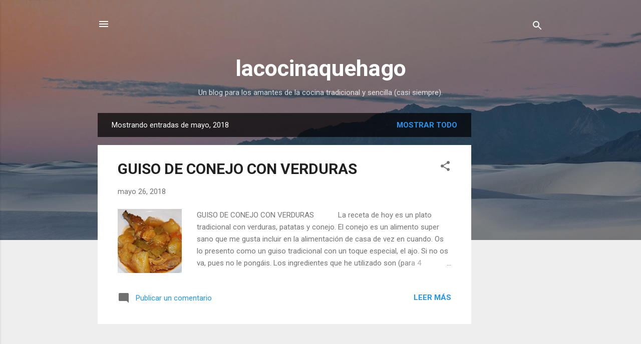

--- FILE ---
content_type: text/html; charset=utf-8
request_url: https://www.google.com/recaptcha/api2/aframe
body_size: 266
content:
<!DOCTYPE HTML><html><head><meta http-equiv="content-type" content="text/html; charset=UTF-8"></head><body><script nonce="tGoVFvLmwKVeqvmspfgRJw">/** Anti-fraud and anti-abuse applications only. See google.com/recaptcha */ try{var clients={'sodar':'https://pagead2.googlesyndication.com/pagead/sodar?'};window.addEventListener("message",function(a){try{if(a.source===window.parent){var b=JSON.parse(a.data);var c=clients[b['id']];if(c){var d=document.createElement('img');d.src=c+b['params']+'&rc='+(localStorage.getItem("rc::a")?sessionStorage.getItem("rc::b"):"");window.document.body.appendChild(d);sessionStorage.setItem("rc::e",parseInt(sessionStorage.getItem("rc::e")||0)+1);localStorage.setItem("rc::h",'1768570426797');}}}catch(b){}});window.parent.postMessage("_grecaptcha_ready", "*");}catch(b){}</script></body></html>